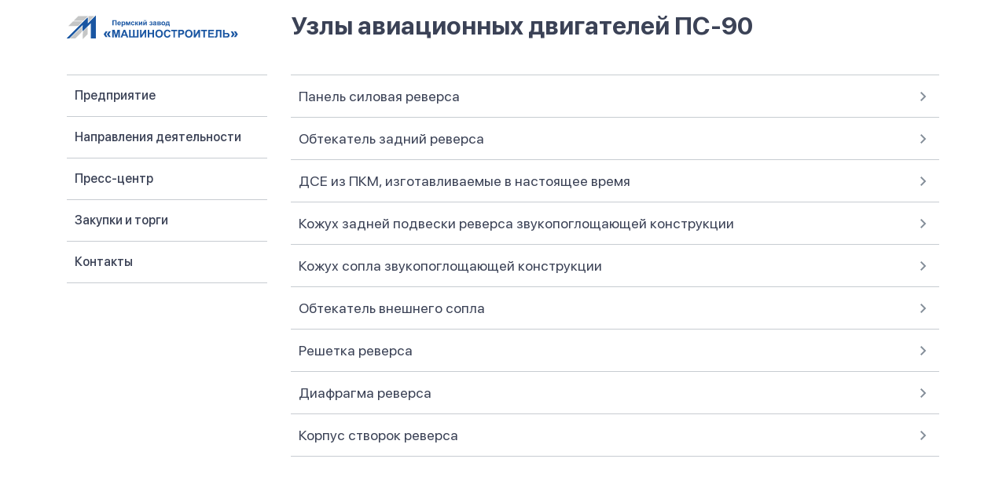

--- FILE ---
content_type: text/html; charset=UTF-8
request_url: http://www.pzmash.ru/offers/products/aviation-equipment/
body_size: 20276
content:
<!doctype html>
<html lang="ru">
<head>
    <meta http-equiv="Content-Type" content="text/html; charset=UTF-8" />
<meta name="robots" content="index, follow" />
<meta name="keywords" content="металлообработка, машиностроительный завод, емкости, стеклопластик, сварка, газоперекачивающие агрегаты, плазменная резка, термическая обработка, теплообменное оборудование" />
<meta name="description" content="АО «Пермский завод «Машиностроитель» образовано 6 октября 1967 года.
Первоначально предприятие носило название «Пермский завод химического оборудования» (ПЗХО). Главным назначением вновь созданного предприятия было освоение и производство твердотопливных ракетных двигателей для нужд военно-промышленного комплекса и ракетно-космической отрасли." />
<script type="text/javascript" data-skip-moving="true">(function(w, d, n) {var cl = "bx-core";var ht = d.documentElement;var htc = ht ? ht.className : undefined;if (htc === undefined || htc.indexOf(cl) !== -1){return;}var ua = n.userAgent;if (/(iPad;)|(iPhone;)/i.test(ua)){cl += " bx-ios";}else if (/Windows/i.test(ua)){cl += ' bx-win';}else if (/Macintosh/i.test(ua)){cl += " bx-mac";}else if (/Linux/i.test(ua) && !/Android/i.test(ua)){cl += " bx-linux";}else if (/Android/i.test(ua)){cl += " bx-android";}cl += (/(ipad|iphone|android|mobile|touch)/i.test(ua) ? " bx-touch" : " bx-no-touch");cl += w.devicePixelRatio && w.devicePixelRatio >= 2? " bx-retina": " bx-no-retina";var ieVersion = -1;if (/AppleWebKit/.test(ua)){cl += " bx-chrome";}else if (/Opera/.test(ua)){cl += " bx-opera";}else if (/Firefox/.test(ua)){cl += " bx-firefox";}ht.className = htc ? htc + " " + cl : cl;})(window, document, navigator);</script>


<link href="/bitrix/js/ui/design-tokens/dist/ui.design-tokens.min.css?170676282922911" type="text/css"  rel="stylesheet" />
<link href="/bitrix/js/ui/fonts/opensans/ui.font.opensans.min.css?16958758852320" type="text/css"  rel="stylesheet" />
<link href="/bitrix/js/main/popup/dist/main.popup.bundle.min.css?169587619626598" type="text/css"  rel="stylesheet" />
<link href="/bitrix/cache/css/s1/v1/page_0800fde74e5bb56d4246f28200b25d9e/page_0800fde74e5bb56d4246f28200b25d9e_v1.css?1708064279806" type="text/css"  rel="stylesheet" />
<link href="/bitrix/cache/css/s1/v1/template_4704f2276c29e5bf2a31ce1f20d0102a/template_4704f2276c29e5bf2a31ce1f20d0102a_v1.css?1708061686215454" type="text/css"  data-template-style="true" rel="stylesheet" />







    <meta name="viewport" content="width=device-width, initial-scale=1, shrink-to-fit=no">
    <link rel="apple-touch-icon-precomposed" sizes="57x57" href="//pzmash.ru/local/templates/v1/img/fav/57x57.png"/>
    <link rel="apple-touch-icon-precomposed" sizes="114x114" href="//pzmash.ru/local/templates/v1/img/fav/114x114.png"/>
    <link rel="apple-touch-icon-precomposed" sizes="72x72" href="//pzmash.ru/local/templates/v1/img/fav/72x72.png"/>
    <link rel="apple-touch-icon-precomposed" sizes="144x144" href="//pzmash.ru/local/templates/v1/img/fav/144x144.png"/>
    <link rel="apple-touch-icon-precomposed" sizes="120x120" href="//pzmash.ru/local/templates/v1/img/fav/120x120.png"/>
    <link rel="apple-touch-icon-precomposed" sizes="152x152" href="//pzmash.ru/local/templates/v1/img/fav/152x152.png"/>
    <link rel="icon" type="image/png" href="/local/templates/v1/img/fav/favicon-32x32.png" sizes="32x32"/>
    <link rel="icon" type="image/png" href="/local/templates/v1/img/fav/favicon-16x16.png" sizes="16x16"/>
    <meta name="application-name" content="АО «Пермский завод «Машиностроитель»"/>
    <meta name="msapplication-TileColor" content="#1A56A2"/>
    <meta name="msapplication-TileImage" content="/local/templates/v1/img/fav/mstile-144x144.png"/>
    <meta property="og:title" content="Узлы авиационных двигателей ПС-90 – АО «Пермский завод «Машиностроитель»" />
    <meta property="og:url" content="//pzmash.ru/offers/products/aviation-equipment/">
    <meta property="og:type" content="website" />
    <meta property="og:image" content="//pzmash.ru/local/templates/v1/img/og_bg_1.png" />
    <meta property="og:description" content="АО «Пермский завод «Машиностроитель» образовано 6 октября 1967 года.
Первоначально предприятие носило название «Пермский завод химического оборудования» (ПЗХО). Главным назначением вновь созданного предприятия было освоение и производство твердотопливных ракетных двигателей для нужд военно-промышленного комплекса и ракетно-космической отрасли." />
    <meta name="viewport" content="width=device-width, initial-scale=1">
    <title>Узлы авиационных двигателей ПС-90 – АО «Пермский завод «Машиностроитель»</title>
</head>
<body>

<div id="panel"></div>

<div id="wrapper">
    <div id="content">

    

        <div id="main" class="container">
            <div class="row">
                <div class="col-lg-3 sidebar">
                    <a class="logo" href="/">
                        <img class="img-fluid" src="/local/templates/v1/img/logo.svg"
                             alt="Узлы авиационных двигателей ПС-90 – АО «Пермский завод «Машиностроитель»">
                    </a>
                    <div class="gamb">
                        <span></span>
                        <span></span>
                        <span></span>
                    </div>
                    
    <ul class="base-menu list-unstyled">

    
    
    
                                <li>
                <a class="is-parent " href="/about/">Предприятие</a>
                <ul class="list-unstyled not-show">

        
        

    
    
    
    
    
            <li class="">
                <a href="/about/">О предприятии</a>
            </li>

    
    
    
    
    
            <li class="">
                <a href="/about/licenses/">Лицензии и сертификаты</a>
            </li>

    
    
    
    
    
        
                                <li class="parent-m3th">
                <a class="is-parent " href="/about/docs/">Документы</a>
                <ul class="list-unstyled m3th ">

                    
        

    
    
    
    
    
            <li class="">
                <a href="/about/docs/the-realization-of-assets-and-nelivedu/">Реализация имущества и некливидов</a>
            </li>

    
    
    
            </ul>    
    
                <li class="parent-m3th">
            <a class="is-parent " href="/about/shareholders/">Акционерам</a>
            <ul class="list-unstyled m3th ">

                <li class=''><a href='/about/shareholders/?cat=5'>Аудиторские заключения</a></li><li class=''><a href='/about/shareholders/?cat=6'>Аффилированные лица</a></li><li class=''><a href='/about/shareholders/?cat=7'>Бухгалтерская отчетность</a></li><li class=''><a href='/about/shareholders/?cat=8'>Протоколы общих собраний акционеров</a></li><li class=''><a href='/about/shareholders/?cat=9'>Годовые отчеты</a></li><li class=''><a href='/about/shareholders/?cat=10'>Положение о Совете директоров</a></li><li class=''><a href='/about/shareholders/?cat=11'>Положение о Ревизионной комиссии</a></li><li class=''><a href='/about/shareholders/?cat=12'>Сообщения о существенных фактах</a></li><li class=''><a href='/about/shareholders/?cat=13'>Уставные документы</a></li><li class=''><a href='/about/shareholders/?cat=14'>Распоряжения</a></li><li class=''><a href='/about/shareholders/?cat=15'>Прочее</a></li>            </ul>
        </li>

    
    
    
            </ul>    
    
                                <li>
                <a class="is-parent " href="/offers/">Направления деятельности</a>
                <ul class="list-unstyled not-show">

        
        

    
    
    
    
    
            <li class="active">
                <a href="/offers/products/">Продукция</a>
            </li>

    
    
    
    
    
            <li class="">
                <a href="/offers/services/">Производственные возможности</a>
            </li>

    
    
    
            </ul>    
    
                                <li>
                <a class="is-parent " href="/press-center/">Пресс-центр</a>
                <ul class="list-unstyled not-show">

        
        

    
    
    
    
    
            <li class="">
                <a href="/press-center/news/">Новости</a>
            </li>

    
    
    
    
    
            <li class="">
                <a href="/press-center/media/">СМИ о нас</a>
            </li>

    
    
    
            </ul>    
    
            <li class="">
                <a href="/tenders/">Закупки и торги</a>
            </li>

    
    
    
    
    
            <li class="">
                <a href="/contacts/">Контакты</a>
            </li>

    
    
    
    
    </ul>

                </div>
                <div class="col-lg-9">

                    
                    <h1>Узлы авиационных двигателей ПС-90</h1>

                    
                    
<div id="product_list">
	<div class="row">

		
		<div class="col-md-12 product-block">
            <div class="product" id="bx_3966226736_45">
                <a href="/offers/products/aviation-equipment/panel-power-reverse/">Панель силовая реверса</a>
            </div>
		</div>

		
		<div class="col-md-12 product-block">
            <div class="product" id="bx_3966226736_46">
                <a href="/offers/products/aviation-equipment/fairing-rear-reverse/">Обтекатель задний реверса</a>
            </div>
		</div>

		
		<div class="col-md-12 product-block">
            <div class="product" id="bx_3966226736_418">
                <a href="/offers/products/aviation-equipment/engine-pd-14/">ДСЕ из ПКМ, изготавливаемые в настоящее время</a>
            </div>
		</div>

		
		<div class="col-md-12 product-block">
            <div class="product" id="bx_3966226736_205">
                <a href="/offers/products/aviation-equipment/casing-rear-suspension-reverse-sound-absorbent-structure/">Кожух задней подвески реверса звукопоглощающей конструкции</a>
            </div>
		</div>

		
		<div class="col-md-12 product-block">
            <div class="product" id="bx_3966226736_204">
                <a href="/offers/products/aviation-equipment/casing-nozzle-sound-absorbent-structure/">Кожух сопла звукопоглощающей конструкции</a>
            </div>
		</div>

		
		<div class="col-md-12 product-block">
            <div class="product" id="bx_3966226736_203">
                <a href="/offers/products/aviation-equipment/fairing-outer-nozzle/">Обтекатель внешнего сопла</a>
            </div>
		</div>

		
		<div class="col-md-12 product-block">
            <div class="product" id="bx_3966226736_202">
                <a href="/offers/products/aviation-equipment/lattice-reverse/">Решетка реверса</a>
            </div>
		</div>

		
		<div class="col-md-12 product-block">
            <div class="product" id="bx_3966226736_201">
                <a href="/offers/products/aviation-equipment/aperture-reverse/">Диафрагма реверса</a>
            </div>
		</div>

		
		<div class="col-md-12 product-block">
            <div class="product" id="bx_3966226736_200">
                <a href="/offers/products/aviation-equipment/the-case-folds-reverse/">Корпус створок реверса</a>
            </div>
		</div>

		
	</div>
</div>
            
                </div>
            </div>
        </div>

        
        
    </div>

    <div id="footer">
        <div class="container">
            <div class="row">
                <div class="col-sm-6 col-lg-3">
                    
    <ul class="footer-menu list-unstyled">

    
    
    
            <li class="">
                <a href="/about/">Предприятие</a>
            </li>

    
    
    
    
    
            <li class="active">
                <a href="/offers/">Направления деятельности</a>
            </li>

    
    
    
    
    
            <li class="">
                <a href="/press-center/">Пресс-центр</a>
            </li>

    
    
    
    
    
            <li class="">
                <a href="/tenders/">Закупки и торги</a>
            </li>

    
    
    
    
    
            <li class="">
                <a href="/contacts/">Контакты</a>
            </li>

    
    
    
    
    </ul>

                </div>
                <div class="col-sm-6 col-lg-3">
                    <span>Контактная информация</span><br>
                    Пермь, Новозвягинская, 57,<br>
                    614014, Россия<br>
                    +7 (342) 263-17-24<br>
                    pzmash@perm.ru
                </div>
                <div class="col-sm-6 col-lg-3">
                    <span>Снабжение</span><br>
                    +7 (342) 262-64-03<br>
                    
                </div>
                <div class="col-sm-6 col-lg-3">
                    <span>Справочная</span><br>
                    +7 (342) 262-64-41<br>
                    <span>Приемная</span><br>
                    +7 (342) 262-64-06<br>
                    +7 (342) 262-64-10
                </div>
            </div>
            <div class="row">
                <div class="col-lg-9 policy">
                    <a href="/confidential/">Политика конфидециальности</a>
                    <a href="/user-agreement/">Пользовательское соглашение</a>
                </div>
                <div class="col-lg-3 dev">
                    <a href="//rktv.ru" target="_blank">Разработано в Реактиве</a>
                </div>
            </div>
        </div>
    </div>

</div>


<!-- Yandex.Metrika counter -->
<noscript><div><img src="https://mc.yandex.ru/watch/53999869" style="position:absolute; left:-9999px;" alt="" /></div></noscript>
<!-- /Yandex.Metrika counter -->

<!-- Global site tag (gtag.js) - Google Analytics -->
<script>if(!window.BX)window.BX={};if(!window.BX.message)window.BX.message=function(mess){if(typeof mess==='object'){for(let i in mess) {BX.message[i]=mess[i];} return true;}};</script>
<script>(window.BX||top.BX).message({'JS_CORE_LOADING':'Загрузка...','JS_CORE_NO_DATA':'- Нет данных -','JS_CORE_WINDOW_CLOSE':'Закрыть','JS_CORE_WINDOW_EXPAND':'Развернуть','JS_CORE_WINDOW_NARROW':'Свернуть в окно','JS_CORE_WINDOW_SAVE':'Сохранить','JS_CORE_WINDOW_CANCEL':'Отменить','JS_CORE_WINDOW_CONTINUE':'Продолжить','JS_CORE_H':'ч','JS_CORE_M':'м','JS_CORE_S':'с','JSADM_AI_HIDE_EXTRA':'Скрыть лишние','JSADM_AI_ALL_NOTIF':'Показать все','JSADM_AUTH_REQ':'Требуется авторизация!','JS_CORE_WINDOW_AUTH':'Войти','JS_CORE_IMAGE_FULL':'Полный размер'});</script><script src="/bitrix/js/main/core/core.min.js?1706762801223197"></script><script>BX.Runtime.registerExtension({'name':'main.core','namespace':'BX','loaded':true});</script>
<script>BX.setJSList(['/bitrix/js/main/core/core_ajax.js','/bitrix/js/main/core/core_promise.js','/bitrix/js/main/polyfill/promise/js/promise.js','/bitrix/js/main/loadext/loadext.js','/bitrix/js/main/loadext/extension.js','/bitrix/js/main/polyfill/promise/js/promise.js','/bitrix/js/main/polyfill/find/js/find.js','/bitrix/js/main/polyfill/includes/js/includes.js','/bitrix/js/main/polyfill/matches/js/matches.js','/bitrix/js/ui/polyfill/closest/js/closest.js','/bitrix/js/main/polyfill/fill/main.polyfill.fill.js','/bitrix/js/main/polyfill/find/js/find.js','/bitrix/js/main/polyfill/matches/js/matches.js','/bitrix/js/main/polyfill/core/dist/polyfill.bundle.js','/bitrix/js/main/core/core.js','/bitrix/js/main/polyfill/intersectionobserver/js/intersectionobserver.js','/bitrix/js/main/lazyload/dist/lazyload.bundle.js','/bitrix/js/main/polyfill/core/dist/polyfill.bundle.js','/bitrix/js/main/parambag/dist/parambag.bundle.js']);
</script>
<script>BX.Runtime.registerExtension({'name':'ui.design-tokens','namespace':'window','loaded':true});</script>
<script>BX.Runtime.registerExtension({'name':'ui.fonts.opensans','namespace':'window','loaded':true});</script>
<script>BX.Runtime.registerExtension({'name':'main.popup','namespace':'BX.Main','loaded':true});</script>
<script>BX.Runtime.registerExtension({'name':'popup','namespace':'window','loaded':true});</script>
<script>(window.BX||top.BX).message({'LANGUAGE_ID':'ru','FORMAT_DATE':'DD.MM.YYYY','FORMAT_DATETIME':'DD.MM.YYYY HH:MI:SS','COOKIE_PREFIX':'BITRIX_SM','SERVER_TZ_OFFSET':'18000','UTF_MODE':'Y','SITE_ID':'s1','SITE_DIR':'/','USER_ID':'','SERVER_TIME':'1768628200','USER_TZ_OFFSET':'0','USER_TZ_AUTO':'Y','bitrix_sessid':'d8c8cf4d2eaae62c044dca6afd62e021'});</script><script src="/bitrix/js/main/popup/dist/main.popup.bundle.min.js?170676279365824"></script>
<script>BX.setJSList(['/local/templates/v1/js/jquery-3.3.1.min.js','/local/templates/v1/js/bootstrap.min.js','/local/templates/v1/js/jquery.mCustomScrollbar.min.js','/local/templates/v1/js/cleave.min.js','/local/templates/v1/js/custom.min.js']);</script>
<script>BX.setCSSList(['/local/templates/v1/components/bitrix/system.pagenavigation/.default/style.css','/local/templates/v1/css/bootstrap.min.css','/local/templates/v1/css/jquery.mCustomScrollbar.min.css','/local/templates/v1/template_styles.css']);</script>


<script  src="/bitrix/cache/js/s1/v1/template_2ec359b816f43e0fb1c9932dc253d6bf/template_2ec359b816f43e0fb1c9932dc253d6bf_v1.js?1708061686208247"></script>
<script type="text/javascript">var _ba = _ba || []; _ba.push(["aid", "56e29cfcfe5cf78a8fb97527540a7dd1"]); _ba.push(["host", "www.pzmash.ru"]); (function() {var ba = document.createElement("script"); ba.type = "text/javascript"; ba.async = true;ba.src = (document.location.protocol == "https:" ? "https://" : "http://") + "bitrix.info/ba.js";var s = document.getElementsByTagName("script")[0];s.parentNode.insertBefore(ba, s);})();</script>


<script type="text/javascript" >
   (function(m,e,t,r,i,k,a){m[i]=m[i]||function(){(m[i].a=m[i].a||[]).push(arguments)};
   m[i].l=1*new Date();k=e.createElement(t),a=e.getElementsByTagName(t)[0],k.async=1,k.src=r,a.parentNode.insertBefore(k,a)})
   (window, document, "script", "https://mc.yandex.ru/metrika/tag.js", "ym");

   ym(53999869, "init", {
        clickmap:true,
        trackLinks:true,
        accurateTrackBounce:true,
        webvisor:true
   });
</script>
<script async src="https://www.googletagmanager.com/gtag/js?id=UA-141759870-1"></script>
<script>
  window.dataLayer = window.dataLayer || [];
  function gtag(){dataLayer.push(arguments);}
  gtag('js', new Date());

  gtag('config', 'UA-141759870-1');
</script>


</body>
</html>

--- FILE ---
content_type: text/css
request_url: http://www.pzmash.ru/bitrix/cache/css/s1/v1/page_0800fde74e5bb56d4246f28200b25d9e/page_0800fde74e5bb56d4246f28200b25d9e_v1.css?1708064279806
body_size: 806
content:


/* Start:/local/templates/v1/components/bitrix/system.pagenavigation/.default/style.min.css?1649481453444*/
.pag-list{font-size:16px;color:#3b4256;font-weight:500;letter-spacing:5px}.pag-list a{text-decoration:none !important}.pag-list .prev-arrow{font-size:0;background:url(/local/templates/v1/components/bitrix/system.pagenavigation/.default/img/prev_arrow.svg) no-repeat;width:8px;height:12px !important;display:inline-block;margin-right:10px}.pag-list .next-arrow{font-size:0;background:url(/local/templates/v1/components/bitrix/system.pagenavigation/.default/img/prev_arrow.svg) no-repeat;width:8px;height:12px !important;display:inline-block;margin-left:10px;transform:rotate(180deg)}
/* End */
/* /local/templates/v1/components/bitrix/system.pagenavigation/.default/style.min.css?1649481453444 */


--- FILE ---
content_type: image/svg+xml
request_url: http://www.pzmash.ru/local/templates/v1/img/arrow.svg
body_size: 1166
content:
<?xml version="1.0" encoding="UTF-8"?>
<svg width="8px" height="12px" viewBox="0 0 8 12" version="1.1" xmlns="http://www.w3.org/2000/svg" xmlns:xlink="http://www.w3.org/1999/xlink">
    <!-- Generator: Sketch 54.1 (76490) - https://sketchapp.com -->
    <title>Elements / Icons / S / Arrows / right Copy 8</title>
    <desc>Created with Sketch.</desc>
    <defs>
        <polygon id="path-1" points="9 16.59 13.58 12 9 7.41 10.41 6 16.41 12 10.41 18"></polygon>
    </defs>
    <g id="Page-1" stroke="none" stroke-width="1" fill="none" fill-rule="evenodd">
        <g id="Products" transform="translate(-679.000000, -320.000000)">
            <g id="Elements-/-Icons-/-S-/-Arrows-/-right-Copy-8" transform="translate(670.000000, 314.000000)">
                <g id="right-copy-7">
                    <rect id="Rectangle" x="0" y="0" width="24" height="24"></rect>
                    <mask id="mask-2" fill="white">
                        <use xlink:href="#path-1"></use>
                    </mask>
                    <use id="Mask" fill="#848E99" fill-rule="nonzero" xlink:href="#path-1"></use>
                </g>
            </g>
        </g>
    </g>
</svg>

--- FILE ---
content_type: image/svg+xml
request_url: http://www.pzmash.ru/local/templates/v1/img/logo.svg
body_size: 24481
content:
<?xml version="1.0" encoding="UTF-8"?>
<svg width="218px" height="30px" viewBox="0 0 218 30" version="1.1" xmlns="http://www.w3.org/2000/svg" xmlns:xlink="http://www.w3.org/1999/xlink">
    <!-- Generator: Sketch 53.2 (72643) - https://sketchapp.com -->
    <title>logo_pzm</title>
    <desc>Created with Sketch.</desc>
    <g id="Page-1" stroke="none" stroke-width="1" fill="none" fill-rule="evenodd">
        <g id="Home" transform="translate(-160.000000, -145.000000)">
            <g id="logo_pzm-2" transform="translate(160.000000, 145.000000)">
                <g id="logo_pzm">
                    <path d="M58.1275862,5.64827586 L63.3568966,5.64827586 L63.3568966,12.2275862 L62.0327586,12.2275862 L62.0327586,6.75517241 L59.4465517,6.75517241 L59.4465517,12.2275862 L58.1224138,12.2275862 L58.1224138,5.64827586 L58.1275862,5.64827586 Z M67.4637931,10.712069 L68.7206897,10.9189655 C68.5842856,11.3375985 68.3156452,11.7006261 67.9551724,11.9534483 C67.5675131,12.2079091 67.1098752,12.3345283 66.6465517,12.3155172 C65.9369986,12.3700648 65.2473893,12.0650827 64.8103448,11.5034483 C64.4809965,11.0198927 64.3159686,10.443202 64.3396552,9.85862069 C64.3012206,9.18302159 64.5233738,8.5184133 64.9603448,8.00172414 C65.3559126,7.56419557 65.9223974,7.32060712 66.512069,7.33448276 C67.1497307,7.3039927 67.7672005,7.56238007 68.1931034,8.03793103 C68.6582644,8.6612976 68.872397,9.43660512 68.7931034,10.2103448 L65.637931,10.2103448 C65.6251308,10.5274148 65.732243,10.8376708 65.937931,11.0793103 C66.1233977,11.2857952 66.3897609,11.4010303 66.6672414,11.3948276 C66.8531464,11.4038674 67.0362893,11.3470931 67.1844828,11.2344828 C67.3366256,11.0972664 67.4431205,10.9167666 67.4896552,10.7172414 L67.4637931,10.712069 Z M67.5362069,9.43448276 C67.5472233,9.13220246 67.4479525,8.83622862 67.2568966,8.60172414 C67.0845217,8.41443541 66.8416081,8.30786833 66.587069,8.30786833 C66.3325298,8.30786833 66.0896162,8.41443541 65.9172414,8.60172414 C65.72867,8.82870432 65.6342644,9.11932557 65.6534483,9.4137931 L67.5362069,9.43448276 Z M69.7810345,7.4637931 L70.9603448,7.4637931 L70.9603448,8.16206897 C71.1147169,7.91990705 71.3260445,7.71923465 71.5758621,7.57758621 C71.840883,7.42823409 72.1406422,7.35151001 72.4448276,7.35517241 C72.9879594,7.34968955 73.50469,7.58905741 73.8517241,8.00689655 C74.2701476,8.51759986 74.4774089,9.16899268 74.4310345,9.82758621 C74.4718956,10.4974543 74.2637317,11.1587892 73.8465517,11.6844828 C73.4923953,12.1076073 72.9654617,12.3472956 72.4137931,12.3362069 C72.1654973,12.3394163 71.9196973,12.2863659 71.6948276,12.1810345 C71.4405383,12.0408874 71.2129228,11.8570441 71.0224138,11.637931 L71.0224138,14.0431034 L69.7603448,14.0431034 L69.7603448,7.4637931 L69.7810345,7.4637931 Z M71.0275862,9.76551724 C70.9950591,10.1854781 71.1083197,10.6038119 71.3482759,10.95 C71.5317082,11.1932308 71.8195027,11.3352094 72.1241379,11.3327586 C72.4095985,11.3393474 72.6808743,11.2085193 72.8534483,10.9810345 C73.0800919,10.6412925 73.1840921,10.2344143 73.1482759,9.82758621 C73.1780111,9.43353256 73.0721598,9.04115271 72.8482759,8.71551724 C72.6708438,8.48366241 72.3954048,8.34785566 72.1034483,8.34827586 C71.8055926,8.3436045 71.52186,8.47499747 71.3327586,8.70517241 C71.1092061,9.01158875 71.0011194,9.38714411 71.0275862,9.76551724 L71.0275862,9.76551724 Z M75.3465517,7.4637931 L76.8982759,7.4637931 L78.1034483,10.7844828 L79.2982759,7.4637931 L80.85,7.4637931 L80.85,12.2275862 L79.7793103,12.2275862 L79.7793103,9.09310345 L78.6206897,12.2275862 L77.5344828,12.2275862 L76.4224138,9.09310345 L76.4224138,12.2275862 L75.3465517,12.2275862 L75.3465517,7.4637931 L75.3465517,7.4637931 Z M86.1465517,8.87068966 L84.9,9.09310345 C84.8770234,8.87826964 84.7757549,8.67941513 84.6155172,8.53448276 C84.4525343,8.40580704 84.2488599,8.3397505 84.0413793,8.34827586 C83.7542729,8.33636188 83.4770111,8.45410318 83.2862069,8.66896552 C83.070738,8.98997978 82.9721281,9.37528879 83.0068966,9.76034483 C82.9678825,10.1806963 83.0678179,10.6022419 83.2913793,10.9603448 C83.4774657,11.1903228 83.7613024,11.3188164 84.0568966,11.3068966 C84.2716291,11.314874 84.4817022,11.2430069 84.6465517,11.1051724 C84.8246979,10.9102046 84.9369039,10.6640753 84.9672414,10.4017241 L86.2086207,10.6137931 C86.1156466,11.1144582 85.8525229,11.5676157 85.4637931,11.8965517 C85.040074,12.2048544 84.5233051,12.3582417 84,12.3310345 C83.3739864,12.3597908 82.7656922,12.1187331 82.3293103,11.6689655 C81.8935778,11.1584739 81.6761958,10.4970383 81.7241379,9.82758621 C81.6827005,9.15696599 81.9076155,8.4970912 82.35,7.99137931 C82.7920735,7.54106014 83.4060053,7.30189042 84.0362069,7.33448276 C84.5259702,7.30949062 85.0111146,7.43982792 85.4224138,7.70689655 C85.7890731,7.9952132 86.0493088,8.39739564 86.162069,8.85 L86.1465517,8.87068966 Z M87.0517241,7.4637931 L88.3086207,7.4637931 L88.3086207,9.40862069 C88.475973,9.40432634 88.6352553,9.33579793 88.7534483,9.21724138 C88.8899781,9.00433973 88.9945394,8.77256216 89.0637931,8.52931034 C89.1432138,8.1846834 89.3232461,7.87142715 89.5810345,7.62931034 C89.8055018,7.48482446 90.0695898,7.41428041 90.3362069,7.42758621 L90.8534483,7.45344828 L90.8534483,8.27586207 C90.6352865,8.25517988 90.4153457,8.28710677 90.212069,8.36896552 C90.0639745,8.53709429 89.9607786,8.73992767 89.912069,8.95862069 C89.8384906,9.31226906 89.6055499,9.61203694 89.2810345,9.77068966 C89.7522147,9.95162367 90.1207058,10.3295633 90.2896552,10.8051724 L90.3413793,10.8982759 L91.0344828,12.2275862 L89.6896552,12.2275862 L89.0586207,10.862069 C88.9825152,10.669997 88.8701227,10.4943837 88.7275862,10.3448276 C88.606082,10.2575185 88.457877,10.2154355 88.3086207,10.2258621 L88.3086207,12.2586207 L87.0517241,12.2586207 L87.0517241,7.4637931 L87.0517241,7.4637931 Z M91.6655172,7.4637931 L92.8810345,7.4637931 L92.8810345,10.4534483 L94.8206897,7.4637931 L96.0568966,7.4637931 L96.0568966,12.2275862 L94.8465517,12.2275862 L94.8465517,9.18103448 L92.8810345,12.2275862 L91.6655172,12.2275862 L91.6655172,7.4637931 L91.6655172,7.4637931 Z M97.3189655,7.4637931 L98.5293103,7.4637931 L98.5293103,10.4534483 L100.468966,7.4637931 L101.705172,7.4637931 L101.705172,12.2275862 L100.494828,12.2275862 L100.494828,9.18103448 L98.5293103,12.2275862 L97.3189655,12.2275862 L97.3189655,7.4637931 L97.3189655,7.4637931 Z M100.344828,5.52931034 L100.955172,5.52931034 C100.941593,5.89083155 100.789774,6.23335105 100.531034,6.4862069 C99.9631743,6.94285361 99.1540671,6.94285361 98.5862069,6.4862069 C98.327736,6.23266574 98.1744256,5.89094973 98.1568966,5.52931034 L98.7931034,5.52931034 C98.8016965,5.71251872 98.8815043,5.88512631 99.0155172,6.01034483 C99.3571338,6.23095751 99.7963145,6.23095751 100.137931,6.01034483 C100.275251,5.88702225 100.357256,5.71369284 100.365517,5.52931034 L100.344828,5.52931034 Z M106.841379,10.2724138 L106.841379,9.45 C107.001066,9.45462477 107.16075,9.44073916 107.317241,9.40862069 C107.428868,9.36900307 107.526125,9.29696103 107.596552,9.20172414 C107.68488,9.09587353 107.732564,8.96199246 107.731034,8.82413793 C107.727098,8.67085636 107.668378,8.52405682 107.565517,8.41034483 C107.439591,8.27479106 107.258574,8.20428981 107.074138,8.21896552 C106.91741,8.21693178 106.76268,8.25428041 106.624138,8.32758621 C106.452592,8.45708292 106.327422,8.63848842 106.267241,8.84482759 L105.196552,8.61724138 C105.289503,8.22071319 105.539698,7.87902782 105.889655,7.67068966 C106.255963,7.46025798 106.672443,7.35300991 107.094828,7.36034483 C107.572145,7.32944872 108.044965,7.46872893 108.42931,7.75344828 C108.734116,7.99216523 108.910094,8.3594237 108.905172,8.74655172 C108.914234,8.96931999 108.842606,9.18787694 108.703448,9.36206897 C108.522476,9.55772961 108.302126,9.7128555 108.056897,9.81724138 C108.355952,9.88568151 108.630004,10.0361417 108.848276,10.2517241 C109.027455,10.4514213 109.12204,10.7129212 109.112069,10.9810345 C109.104966,11.3649882 108.912164,11.7216714 108.594828,11.937931 C108.154642,12.2335028 107.629125,12.3753379 107.1,12.3413793 C105.962069,12.3413793 105.272414,11.8965517 105.031034,11.0068966 L106.184483,10.7948276 C106.295015,11.1958768 106.653214,11.4786651 107.068966,11.4931034 C107.273527,11.5034059 107.474572,11.4370059 107.632759,11.3068966 C107.769067,11.2016626 107.849222,11.0394435 107.85,10.8672414 C107.853154,10.6943398 107.769693,10.5313001 107.627586,10.4327586 C107.454968,10.3180744 107.250078,10.2618657 107.043103,10.2724138 L106.841379,10.2724138 Z M110.948276,8.91724138 L109.8,8.71034483 C109.893092,8.29746626 110.1295,7.93094187 110.467241,7.67586207 C110.88859,7.42687651 111.375515,7.31145729 111.863793,7.34482759 C112.291836,7.322849 112.719792,7.38977208 113.12069,7.54137931 C113.364513,7.64889824 113.568799,7.82968261 113.705172,8.05862069 C113.841524,8.41801628 113.898004,8.80278682 113.87069,9.1862069 L113.87069,10.6551724 C113.861576,10.9665974 113.880619,11.278209 113.927586,11.5862069 C113.978231,11.8064685 114.054619,12.0200057 114.155172,12.2224138 L112.908621,12.2224138 C112.877586,12.1396552 112.836207,12.0155172 112.789655,11.85 C112.789655,11.7775862 112.753448,11.7258621 112.743103,11.7 C112.543168,11.8997367 112.308232,12.0610355 112.05,12.1758621 C111.801154,12.2803277 111.533669,12.3331206 111.263793,12.3310345 C110.840632,12.3529718 110.425409,12.2102388 110.105172,11.9327586 C109.818603,11.6670416 109.663477,11.2886851 109.681034,10.8982759 C109.677785,10.6449245 109.745898,10.3957723 109.877586,10.1793103 C109.997324,9.97029797 110.17769,9.80255764 110.394828,9.69827586 C110.715494,9.55795507 111.05267,9.45888811 111.398276,9.40344828 C111.814986,9.33508418 112.225097,9.23125868 112.624138,9.09310345 L112.624138,8.96896552 C112.642026,8.77841164 112.575918,8.58953229 112.443103,8.45172414 C112.240634,8.32644876 112.002327,8.27187476 111.765517,8.29655172 C111.376313,8.25361933 111.018145,8.51329108 110.937931,8.89655172 L110.948276,8.91724138 Z M112.634483,9.95172414 C112.474138,10.0034483 112.215517,10.0655172 111.863793,10.1431034 C111.626673,10.1811738 111.396556,10.2543929 111.181034,10.3603448 C111.025934,10.454763 110.931701,10.6235962 110.932759,10.8051724 C110.93139,10.9792806 111.002612,11.1460894 111.12931,11.2655172 C111.267828,11.3981131 111.455088,11.4673992 111.646552,11.4568966 C111.882103,11.455034 112.11073,11.3770106 112.298276,11.2344828 C112.443385,11.1333855 112.549309,10.985457 112.598276,10.8155172 C112.643156,10.6136102 112.660555,10.4065655 112.65,10.2 L112.65,9.95172414 L112.634483,9.95172414 Z M115.127586,7.47413793 L117.889655,7.47413793 C118.334156,7.44220246 118.777453,7.55076505 119.156897,7.78448276 C119.446233,8.00344719 119.605704,8.35350575 119.581034,8.71551724 C119.583241,9.21944432 119.252282,9.66423573 118.768966,9.80689655 C119.338228,9.9100096 119.750784,10.4076965 119.746552,10.9862069 C119.757706,11.3348971 119.606831,11.669114 119.337931,11.8913793 C118.990733,12.1476208 118.563036,12.2706068 118.132759,12.237931 L115.127586,12.237931 L115.127586,7.4637931 L115.127586,7.47413793 Z M116.37931,9.43965517 L117.191379,9.43965517 C117.481648,9.45985592 117.772532,9.41019295 118.039655,9.29482759 C118.208938,9.19985598 118.3108,9.01810249 118.303448,8.82413793 C118.314328,8.64691028 118.218768,8.48018835 118.060345,8.4 C117.788056,8.29789737 117.49699,8.25556049 117.206897,8.27586207 L116.37931,8.27586207 L116.37931,9.44482759 L116.37931,9.43965517 Z M116.37931,11.4206897 L117.413793,11.4206897 C117.682177,11.4358193 117.9506,11.3916708 118.2,11.2913793 C118.356841,11.1789095 118.444516,10.9934477 118.431888,10.8008626 C118.419259,10.6082776 118.308116,10.4358531 118.137931,10.3448276 C117.783562,10.2342517 117.411749,10.1904058 117.041379,10.2155172 L116.37931,10.2155172 L116.37931,11.4258621 L116.37931,11.4206897 Z M120.331034,9.77586207 C120.333156,9.35135974 120.43974,8.93390624 120.641379,8.56034483 C120.847066,8.1766563 121.164556,7.86457811 121.551724,7.66551724 C121.942706,7.45590267 122.380553,7.34911072 122.824138,7.35517241 C123.486325,7.33135395 124.128106,7.58656518 124.593103,8.05862069 C125.047483,8.53292755 125.290107,9.17121519 125.265517,9.82758621 C125.286499,10.4943911 125.03427,11.140845 124.567241,11.6172414 C124.107217,12.0914793 123.469034,12.3505064 122.808621,12.3310345 C122.375741,12.3317982 121.948742,12.2308067 121.562069,12.0362069 C121.177668,11.8472345 120.861395,11.5436123 120.656897,11.1672414 C120.438516,10.7349206 120.331825,10.2548122 120.346552,9.77068966 L120.331034,9.77586207 Z M121.624138,9.84310345 C121.597294,10.2343763 121.717155,10.6216195 121.960345,10.9293103 C122.169569,11.1691168 122.472269,11.3067349 122.790517,11.3067349 C123.108765,11.3067349 123.411466,11.1691168 123.62069,10.9293103 C123.86272,10.6172443 123.980644,10.2266209 123.951724,9.83275862 C123.979927,9.44534525 123.861804,9.06144302 123.62069,8.75689655 C123.411466,8.51709007 123.108765,8.37947196 122.790517,8.37947196 C122.472269,8.37947196 122.169569,8.51709007 121.960345,8.75689655 C121.718919,9.06551294 121.599272,9.45206328 121.624138,9.84310345 L121.624138,9.84310345 Z M130.055172,12.2275862 L126.434483,12.2275862 L126.434483,13.4844828 L125.4,13.4844828 L125.4,11.1931034 L125.917241,11.1931034 C126.172133,10.8647231 126.349007,10.4826757 126.434483,10.0758621 C126.611048,9.21665136 126.69429,8.34088233 126.682759,7.4637931 L130.531034,7.4637931 L130.531034,11.1931034 L131.048276,11.1931034 L131.048276,13.4844828 L130.013793,13.4844828 L130.013793,12.2275862 L130.055172,12.2275862 Z M129.325862,11.1931034 L129.325862,8.49827586 L127.8,8.49827586 C127.748276,9.81724138 127.536207,10.712069 127.168966,11.1931034 L129.325862,11.1931034 Z" id="Shape" fill="#1A56A2"></path>
                    <polygon id="Path" fill="#004E9E" points="36.9672414 0 36.9672414 28.9862069 30.7396552 28.9862069 30.8068966 9.00517241 20.3586207 19.4224138 20.3896552 11.4724138 2.91724138 28.9706897 0 28.9862069 26.5862069 2.39482759 26.5862069 10.2931034"></polygon>
                    <polygon id="Path" fill="#C5C6C6" points="20.3896552 20.5706897 26.5603448 14.4206897 26.6068966 23.4931034 20.3586207 29.787931"></polygon>
                    <polygon id="Path" fill="#C5C6C6" points="3.9362069 28.9603448 19.5827586 13.5672414 19.5672414 20.1827586 10.7948276 28.9862069"></polygon>
                    <polygon id="Path" fill="#C5C6C6" points="14.6637931 0.563793103 35.1051724 0.594827586 27.4396552 8.22931034 27.4241379 0.568965517 27.1034483 0.589655172 21.2689655 6.43965517 8.56034483 6.53793103"></polygon>
                    <polygon id="Path" fill="#C5C6C6" points="7.90344828 7.29827586 20.4155172 7.25689655 14.5655172 13.1689655 2.04310345 13.1741379"></polygon>
                    <polygon id="Path" fill="#1A56A2" points="36.9672414 28.9862069 30.7396552 28.9862069 30.8068966 9.00517241 20.3586207 19.4224138 20.3896552 11.4724138 2.91724138 28.9706897 0 28.9862069 26.5862069 2.39482759 26.5862069 10.2931034 36.9672414 0"></polygon>
                    <path d="M53.4775862,20.0327586 L55.9396552,20.0327586 L53.762069,23.6534483 L55.9396552,27.2741379 L53.4775862,27.2741379 L50.9844828,23.6534483 L53.4775862,20.0327586 L53.4775862,20.0327586 Z M49.412069,20.0327586 L46.9086207,23.6534483 L49.412069,27.2741379 L51.8637931,27.2741379 L49.6862069,23.6534483 L51.8637931,20.0327586 L49.412069,20.0327586 Z M57.8637931,27.8586207 L57.8637931,17.9896552 L60.8482759,17.9896552 L62.637931,24.7137931 L64.4068966,17.9896552 L67.3965517,17.9896552 L67.3965517,27.8586207 L65.55,27.8586207 L65.55,20.1 L63.5896552,27.8586207 L61.6706897,27.8586207 L59.7155172,20.1 L59.7155172,27.8586207 L57.8637931,27.8586207 Z M78.2793103,27.8586207 L76.1068966,27.8586207 L75.2482759,25.6137931 L71.3017241,25.6137931 L70.4896552,27.8586207 L68.3741379,27.8586207 L72.2172414,17.9896552 L74.3224138,17.9896552 L78.2793103,27.8586207 L78.2793103,27.8586207 Z M74.6068966,23.9534483 L73.2465517,20.2913793 L71.8965517,23.9534483 L74.6068966,23.9534483 Z M79.3655172,17.9896552 L81.3568966,17.9896552 L81.3568966,26.1982759 L84.212069,26.1982759 L84.212069,17.9896552 L86.1982759,17.9896552 L86.1982759,26.1982759 L89.1465517,26.1982759 L89.1465517,17.9896552 L91.1327586,17.9896552 L91.1327586,27.8637931 L79.3655172,27.8637931 L79.3655172,17.9896552 Z M93.212069,17.9896552 L95.0793103,17.9896552 L95.0793103,24.5586207 L99.0775862,17.9896552 L101.063793,17.9896552 L101.063793,27.8586207 L99.1965517,27.8586207 L99.1965517,21.4137931 L95.2034483,27.8586207 L93.212069,27.8586207 L93.212069,17.9896552 Z M103.101724,27.8586207 L103.101724,17.9896552 L105.098276,17.9896552 L105.098276,21.8689655 L108.998276,21.8689655 L108.998276,17.9896552 L110.989655,17.9896552 L110.989655,27.8586207 L108.998276,27.8586207 L108.998276,23.5396552 L105.098276,23.5396552 L105.098276,27.8586207 L103.101724,27.8586207 Z M112.65,22.9862069 C112.623818,22.1194015 112.777021,21.2565357 113.1,20.4517241 C113.323201,19.9484737 113.635058,19.4894488 114.02069,19.0965517 C114.381486,18.7196873 114.814141,18.4189396 115.293103,18.212069 C115.967658,17.9379665 116.690997,17.8042104 117.418966,17.8189655 C118.721902,17.7574463 119.990107,18.2496979 120.910345,19.1741379 C121.830834,20.2027588 122.30199,21.5566339 122.218966,22.9344828 C122.299211,24.3038715 121.832211,25.6490554 120.92069,26.6741379 C118.945786,28.4759907 115.92318,28.4759907 113.948276,26.6741379 C113.038658,25.6644254 112.571117,24.3325868 112.65,22.9758621 L112.65,22.9862069 Z M114.718966,22.9189655 C114.656235,23.8321509 114.932481,24.7363958 115.494828,25.4586207 C115.989667,26.0235334 116.709554,26.3399049 117.460345,26.3224138 C118.208004,26.3446676 118.926,26.029357 119.415517,25.4637931 C119.982155,24.7262701 120.254937,23.8047089 120.181034,22.8775862 C120.250481,21.9717607 119.985491,21.0718985 119.436207,20.3482759 C118.916117,19.8129677 118.201529,19.5109218 117.455172,19.5109218 C116.708816,19.5109218 115.994228,19.8129677 115.474138,20.3482759 C114.918029,21.0768094 114.649248,21.9844063 114.718966,22.8982759 L114.718966,22.9189655 Z M130.112069,24.2275862 L132.02069,24.8275862 C131.810619,25.7722584 131.28973,26.619158 130.541379,27.2327586 C129.780524,27.777785 128.859253,28.0527097 127.924138,28.0137931 C126.703971,28.0532977 125.52595,27.5651259 124.691379,26.6741379 C123.804934,25.6628431 123.350008,24.3444852 123.424138,23.0017241 C123.424138,21.3568966 123.848276,20.0844828 124.696552,19.1741379 C125.562009,18.2562849 126.782574,17.7582492 128.043103,17.8086207 C129.126525,17.7661459 130.183336,18.1506095 130.986207,18.8793103 C131.480359,19.3801298 131.829007,20.0059084 131.994828,20.6896552 L130.024138,21.1603448 C129.927397,20.69311 129.675916,20.2721521 129.310345,19.9655172 C128.927665,19.6654789 128.451531,19.5098195 127.965517,19.5258621 C127.281832,19.5016374 126.624568,19.7912145 126.181034,20.312069 C125.725862,20.8293103 125.498276,21.687931 125.498276,22.862069 C125.498276,24.0362069 125.72069,24.9982759 126.175862,25.5258621 C126.602672,26.0492831 127.249098,26.3438088 127.924138,26.3224138 C128.428658,26.3306852 128.917226,26.1456215 129.289655,25.8051724 C129.723552,25.3752181 130.01126,24.8197068 130.112069,24.2172414 L130.112069,24.2275862 Z M135.631034,27.8482759 L135.631034,19.6551724 L132.703448,19.6551724 L132.703448,17.9896552 L140.544828,17.9896552 L140.544828,19.6551724 L137.586207,19.6551724 L137.586207,27.8586207 L135.631034,27.8482759 Z M141.837931,27.8482759 L141.837931,17.9896552 L145.034483,17.9896552 C145.827192,17.9583471 146.621019,18.0086113 147.403448,18.1396552 C147.973322,18.2889787 148.475138,18.6283885 148.825862,19.1017241 C149.226238,19.6609984 149.426659,20.3387844 149.394828,21.0258621 C149.417774,21.5627995 149.303862,22.0967587 149.063793,22.5775862 C148.86917,22.9660133 148.581269,23.3001205 148.225862,23.55 C147.915849,23.7742709 147.56413,23.9343033 147.191379,24.0206897 C146.507325,24.1293497 145.814865,24.1760908 145.122414,24.1603448 L143.793103,24.1603448 L143.793103,27.8844828 L141.837931,27.8482759 Z M143.793103,19.6551724 L143.793103,22.4534483 L144.884483,22.4534483 C145.406617,22.4814137 145.92995,22.4290804 146.436207,22.2982759 C146.68925,22.2033238 146.907497,22.0337761 147.062069,21.812069 C147.21339,21.585945 147.291077,21.3185566 147.284483,21.0465517 C147.301901,20.7299022 147.200446,20.4181607 147,20.1724138 C146.791242,19.938981 146.507822,19.7853859 146.198276,19.737931 C145.723129,19.6787078 145.244122,19.6562273 144.765517,19.6706897 L143.793103,19.6551724 Z M150.408621,22.9810345 C150.381505,22.1136771 150.536565,21.2502718 150.863793,20.4465517 C151.086604,19.9443409 151.396558,19.4855379 151.77931,19.0913793 C152.140976,18.7131868 152.575602,18.4122917 153.056897,18.2068966 C153.731451,17.9327941 154.45479,17.7990379 155.182759,17.8137931 C156.484952,17.7568066 157.75139,18.2483723 158.674138,19.1689655 C159.594627,20.1975864 160.065783,21.5514614 159.982759,22.9293103 C160.063004,24.2986991 159.596004,25.643883 158.684483,26.6689655 C157.76777,27.5885197 156.505684,28.0787049 155.208621,28.0189655 C153.905203,28.0829739 152.634768,27.5969432 151.706897,26.6793103 C150.799797,25.6681053 150.332637,24.3373498 150.408621,22.9810345 L150.408621,22.9810345 Z M152.477586,22.9137931 C152.412378,23.8272604 152.688889,24.7323742 153.253448,25.4534483 C153.747852,26.0189543 154.468032,26.3354543 155.218966,26.3172414 C155.96648,26.3387535 156.684173,26.0235765 157.174138,25.4586207 C157.738558,24.7199693 158.011083,23.7992764 157.939655,22.8724138 C158.009102,21.9665883 157.744112,21.0667261 157.194828,20.3431034 C156.674738,19.8077953 155.96015,19.5057494 155.213793,19.5057494 C154.467437,19.5057494 153.752848,19.8077953 153.232759,20.3431034 C152.67665,21.0716369 152.407868,21.9792339 152.477586,22.8931034 L152.477586,22.9137931 Z M161.581034,17.9844828 L163.448276,17.9844828 L163.448276,24.5534483 L167.446552,17.9844828 L169.432759,17.9844828 L169.432759,27.8586207 L167.586207,27.8586207 L167.586207,21.4137931 L163.593103,27.8586207 L161.601724,27.8586207 L161.601724,17.9896552 L161.581034,17.9844828 Z M173.684483,27.8534483 L173.684483,19.6551724 L170.756897,19.6551724 L170.756897,17.9896552 L178.598276,17.9896552 L178.598276,19.6551724 L175.681034,19.6551724 L175.681034,27.8586207 L173.684483,27.8534483 Z M179.891379,27.8534483 L179.891379,17.9896552 L187.205172,17.9896552 L187.205172,19.6551724 L181.872414,19.6551724 L181.872414,21.8431034 L186.827586,21.8431034 L186.827586,23.5034483 L181.872414,23.5034483 L181.872414,26.187931 L187.386207,26.187931 L187.386207,27.8534483 L179.891379,27.8534483 Z M189.791379,17.9844828 L196.706897,17.9844828 L196.706897,27.8586207 L194.715517,27.8586207 L194.715517,19.6551724 L191.746552,19.6551724 L191.746552,23.8655172 C191.767384,24.7105257 191.725892,25.5559203 191.622414,26.3948276 C191.567295,26.8262493 191.357833,27.2231238 191.032759,27.512069 C190.607544,27.8143135 190.088698,27.9554837 189.568966,27.9103448 C189.336207,27.9103448 188.912069,27.9103448 188.296552,27.8431034 L188.296552,26.2913793 L188.741379,26.2913793 C189.033199,26.3208547 189.327108,26.2613516 189.584483,26.1206897 C189.72931,26.0068966 189.796552,25.7327586 189.796552,25.2931034 L189.796552,17.9896552 L189.791379,17.9844828 Z M198.796552,17.9844828 L200.793103,17.9844828 L200.793103,21.9310345 L203.456897,21.9310345 C204.713793,21.9310345 205.624138,22.2206897 206.187931,22.8103448 C206.740962,23.3741354 207.044683,24.136231 207.031034,24.9258621 C207.04791,25.5390227 206.866512,26.1412663 206.513793,26.6431034 C206.226736,27.0713273 205.820273,27.4058505 205.344828,27.6051724 C204.733181,27.7984193 204.092663,27.8841717 203.451724,27.8586207 L198.796552,27.8586207 L198.796552,17.9896552 L198.796552,17.9844828 Z M200.793103,26.1931034 L202.732759,26.1931034 C203.169125,26.2097264 203.606027,26.1802528 204.036207,26.1051724 C204.289985,26.03562 204.517031,25.8914642 204.687931,25.6913793 C204.876787,25.4715086 204.978059,25.1897893 204.972414,24.9 C205.00214,24.5039266 204.816374,24.122513 204.486207,23.9017241 C203.967518,23.6491252 203.390604,23.5401724 202.815517,23.5862069 L200.793103,23.5862069 L200.793103,26.1724138 L200.793103,26.1931034 Z M211.075862,20.0275862 L208.618966,20.0275862 L210.791379,23.6482759 L208.618966,27.2689655 L211.075862,27.2689655 L213.574138,23.6482759 L211.075862,20.0275862 Z M215.141379,20.0275862 L217.65,23.6482759 L215.141379,27.2689655 L212.694828,27.2689655 L214.867241,23.6482759 L212.694828,20.0275862 L215.141379,20.0275862 Z" id="Shape" fill="#1A56A2"></path>
                </g>
            </g>
        </g>
    </g>
</svg>